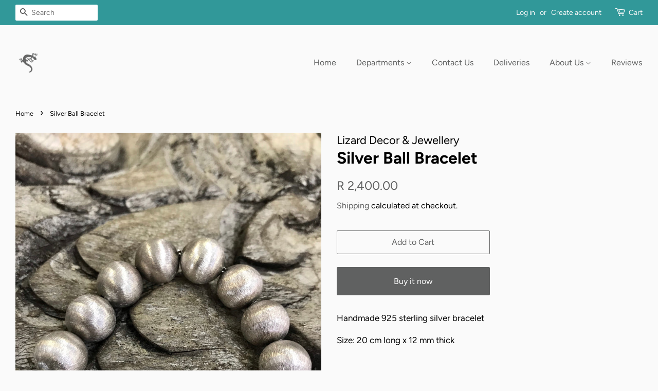

--- FILE ---
content_type: text/html; charset=utf-8
request_url: https://lizarddecorandjewellery.com/products/silver-ball-bracelet
body_size: 15222
content:
<!doctype html>
<html class="no-

  <link href="https://monorail-edge.shopifysvc.com" rel="dns-prefetch">
<script>(function(){if ("sendBeacon" in navigator && "performance" in window) {try {var session_token_from_headers = performance.getEntriesByType('navigation')[0].serverTiming.find(x => x.name == '_s').description;} catch {var session_token_from_headers = undefined;}var session_cookie_matches = document.cookie.match(/_shopify_s=([^;]*)/);var session_token_from_cookie = session_cookie_matches && session_cookie_matches.length === 2 ? session_cookie_matches[1] : "";var session_token = session_token_from_headers || session_token_from_cookie || "";function handle_abandonment_event(e) {var entries = performance.getEntries().filter(function(entry) {return /monorail-edge.shopifysvc.com/.test(entry.name);});if (!window.abandonment_tracked && entries.length === 0) {window.abandonment_tracked = true;var currentMs = Date.now();var navigation_start = performance.timing.navigationStart;var payload = {shop_id: 27703410774,url: window.location.href,navigation_start,duration: currentMs - navigation_start,session_token,page_type: "product"};window.navigator.sendBeacon("https://monorail-edge.shopifysvc.com/v1/produce", JSON.stringify({schema_id: "online_store_buyer_site_abandonment/1.1",payload: payload,metadata: {event_created_at_ms: currentMs,event_sent_at_ms: currentMs}}));}}window.addEventListener('pagehide', handle_abandonment_event);}}());</script>
<script id="web-pixels-manager-setup">(function e(e,d,r,n,o){if(void 0===o&&(o={}),!Boolean(null===(a=null===(i=window.Shopify)||void 0===i?void 0:i.analytics)||void 0===a?void 0:a.replayQueue)){var i,a;window.Shopify=window.Shopify||{};var t=window.Shopify;t.analytics=t.analytics||{};var s=t.analytics;s.replayQueue=[],s.publish=function(e,d,r){return s.replayQueue.push([e,d,r]),!0};try{self.performance.mark("wpm:start")}catch(e){}var l=function(){var e={modern:/Edge?\/(1{2}[4-9]|1[2-9]\d|[2-9]\d{2}|\d{4,})\.\d+(\.\d+|)|Firefox\/(1{2}[4-9]|1[2-9]\d|[2-9]\d{2}|\d{4,})\.\d+(\.\d+|)|Chrom(ium|e)\/(9{2}|\d{3,})\.\d+(\.\d+|)|(Maci|X1{2}).+ Version\/(15\.\d+|(1[6-9]|[2-9]\d|\d{3,})\.\d+)([,.]\d+|)( \(\w+\)|)( Mobile\/\w+|) Safari\/|Chrome.+OPR\/(9{2}|\d{3,})\.\d+\.\d+|(CPU[ +]OS|iPhone[ +]OS|CPU[ +]iPhone|CPU IPhone OS|CPU iPad OS)[ +]+(15[._]\d+|(1[6-9]|[2-9]\d|\d{3,})[._]\d+)([._]\d+|)|Android:?[ /-](13[3-9]|1[4-9]\d|[2-9]\d{2}|\d{4,})(\.\d+|)(\.\d+|)|Android.+Firefox\/(13[5-9]|1[4-9]\d|[2-9]\d{2}|\d{4,})\.\d+(\.\d+|)|Android.+Chrom(ium|e)\/(13[3-9]|1[4-9]\d|[2-9]\d{2}|\d{4,})\.\d+(\.\d+|)|SamsungBrowser\/([2-9]\d|\d{3,})\.\d+/,legacy:/Edge?\/(1[6-9]|[2-9]\d|\d{3,})\.\d+(\.\d+|)|Firefox\/(5[4-9]|[6-9]\d|\d{3,})\.\d+(\.\d+|)|Chrom(ium|e)\/(5[1-9]|[6-9]\d|\d{3,})\.\d+(\.\d+|)([\d.]+$|.*Safari\/(?![\d.]+ Edge\/[\d.]+$))|(Maci|X1{2}).+ Version\/(10\.\d+|(1[1-9]|[2-9]\d|\d{3,})\.\d+)([,.]\d+|)( \(\w+\)|)( Mobile\/\w+|) Safari\/|Chrome.+OPR\/(3[89]|[4-9]\d|\d{3,})\.\d+\.\d+|(CPU[ +]OS|iPhone[ +]OS|CPU[ +]iPhone|CPU IPhone OS|CPU iPad OS)[ +]+(10[._]\d+|(1[1-9]|[2-9]\d|\d{3,})[._]\d+)([._]\d+|)|Android:?[ /-](13[3-9]|1[4-9]\d|[2-9]\d{2}|\d{4,})(\.\d+|)(\.\d+|)|Mobile Safari.+OPR\/([89]\d|\d{3,})\.\d+\.\d+|Android.+Firefox\/(13[5-9]|1[4-9]\d|[2-9]\d{2}|\d{4,})\.\d+(\.\d+|)|Android.+Chrom(ium|e)\/(13[3-9]|1[4-9]\d|[2-9]\d{2}|\d{4,})\.\d+(\.\d+|)|Android.+(UC? ?Browser|UCWEB|U3)[ /]?(15\.([5-9]|\d{2,})|(1[6-9]|[2-9]\d|\d{3,})\.\d+)\.\d+|SamsungBrowser\/(5\.\d+|([6-9]|\d{2,})\.\d+)|Android.+MQ{2}Browser\/(14(\.(9|\d{2,})|)|(1[5-9]|[2-9]\d|\d{3,})(\.\d+|))(\.\d+|)|K[Aa][Ii]OS\/(3\.\d+|([4-9]|\d{2,})\.\d+)(\.\d+|)/},d=e.modern,r=e.legacy,n=navigator.userAgent;return n.match(d)?"modern":n.match(r)?"legacy":"unknown"}(),u="modern"===l?"modern":"legacy",c=(null!=n?n:{modern:"",legacy:""})[u],f=function(e){return[e.baseUrl,"/wpm","/b",e.hashVersion,"modern"===e.buildTarget?"m":"l",".js"].join("")}({baseUrl:d,hashVersion:r,buildTarget:u}),m=function(e){var d=e.version,r=e.bundleTarget,n=e.surface,o=e.pageUrl,i=e.monorailEndpoint;return{emit:function(e){var a=e.status,t=e.errorMsg,s=(new Date).getTime(),l=JSON.stringify({metadata:{event_sent_at_ms:s},events:[{schema_id:"web_pixels_manager_load/3.1",payload:{version:d,bundle_target:r,page_url:o,status:a,surface:n,error_msg:t},metadata:{event_created_at_ms:s}}]});if(!i)return console&&console.warn&&console.warn("[Web Pixels Manager] No Monorail endpoint provided, skipping logging."),!1;try{return self.navigator.sendBeacon.bind(self.navigator)(i,l)}catch(e){}var u=new XMLHttpRequest;try{return u.open("POST",i,!0),u.setRequestHeader("Content-Type","text/plain"),u.send(l),!0}catch(e){return console&&console.warn&&console.warn("[Web Pixels Manager] Got an unhandled error while logging to Monorail."),!1}}}}({version:r,bundleTarget:l,surface:e.surface,pageUrl:self.location.href,monorailEndpoint:e.monorailEndpoint});try{o.browserTarget=l,function(e){var d=e.src,r=e.async,n=void 0===r||r,o=e.onload,i=e.onerror,a=e.sri,t=e.scriptDataAttributes,s=void 0===t?{}:t,l=document.createElement("script"),u=document.querySelector("head"),c=document.querySelector("body");if(l.async=n,l.src=d,a&&(l.integrity=a,l.crossOrigin="anonymous"),s)for(var f in s)if(Object.prototype.hasOwnProperty.call(s,f))try{l.dataset[f]=s[f]}catch(e){}if(o&&l.addEventListener("load",o),i&&l.addEventListener("error",i),u)u.appendChild(l);else{if(!c)throw new Error("Did not find a head or body element to append the script");c.appendChild(l)}}({src:f,async:!0,onload:function(){if(!function(){var e,d;return Boolean(null===(d=null===(e=window.Shopify)||void 0===e?void 0:e.analytics)||void 0===d?void 0:d.initialized)}()){var d=window.webPixelsManager.init(e)||void 0;if(d){var r=window.Shopify.analytics;r.replayQueue.forEach((function(e){var r=e[0],n=e[1],o=e[2];d.publishCustomEvent(r,n,o)})),r.replayQueue=[],r.publish=d.publishCustomEvent,r.visitor=d.visitor,r.initialized=!0}}},onerror:function(){return m.emit({status:"failed",errorMsg:"".concat(f," has failed to load")})},sri:function(e){var d=/^sha384-[A-Za-z0-9+/=]+$/;return"string"==typeof e&&d.test(e)}(c)?c:"",scriptDataAttributes:o}),m.emit({status:"loading"})}catch(e){m.emit({status:"failed",errorMsg:(null==e?void 0:e.message)||"Unknown error"})}}})({shopId: 27703410774,storefrontBaseUrl: "https://lizarddecorandjewellery.com",extensionsBaseUrl: "https://extensions.shopifycdn.com/cdn/shopifycloud/web-pixels-manager",monorailEndpoint: "https://monorail-edge.shopifysvc.com/unstable/produce_batch",surface: "storefront-renderer",enabledBetaFlags: ["2dca8a86"],webPixelsConfigList: [{"id":"532513070","configuration":"{\"config\":\"{\\\"pixel_id\\\":\\\"G-GTE0J4Z9MS\\\",\\\"target_country\\\":\\\"ZA\\\",\\\"gtag_events\\\":[{\\\"type\\\":\\\"begin_checkout\\\",\\\"action_label\\\":\\\"G-GTE0J4Z9MS\\\"},{\\\"type\\\":\\\"search\\\",\\\"action_label\\\":\\\"G-GTE0J4Z9MS\\\"},{\\\"type\\\":\\\"view_item\\\",\\\"action_label\\\":[\\\"G-GTE0J4Z9MS\\\",\\\"MC-ZE2GH2EFEF\\\"]},{\\\"type\\\":\\\"purchase\\\",\\\"action_label\\\":[\\\"G-GTE0J4Z9MS\\\",\\\"MC-ZE2GH2EFEF\\\"]},{\\\"type\\\":\\\"page_view\\\",\\\"action_label\\\":[\\\"G-GTE0J4Z9MS\\\",\\\"MC-ZE2GH2EFEF\\\"]},{\\\"type\\\":\\\"add_payment_info\\\",\\\"action_label\\\":\\\"G-GTE0J4Z9MS\\\"},{\\\"type\\\":\\\"add_to_cart\\\",\\\"action_label\\\":\\\"G-GTE0J4Z9MS\\\"}],\\\"enable_monitoring_mode\\\":false}\"}","eventPayloadVersion":"v1","runtimeContext":"OPEN","scriptVersion":"b2a88bafab3e21179ed38636efcd8a93","type":"APP","apiClientId":1780363,"privacyPurposes":[],"dataSharingAdjustments":{"protectedCustomerApprovalScopes":["read_customer_address","read_customer_email","read_customer_name","read_customer_personal_data","read_customer_phone"]}},{"id":"260047150","configuration":"{\"pixel_id\":\"3191667124179146\",\"pixel_type\":\"facebook_pixel\",\"metaapp_system_user_token\":\"-\"}","eventPayloadVersion":"v1","runtimeContext":"OPEN","scriptVersion":"ca16bc87fe92b6042fbaa3acc2fbdaa6","type":"APP","apiClientId":2329312,"privacyPurposes":["ANALYTICS","MARKETING","SALE_OF_DATA"],"dataSharingAdjustments":{"protectedCustomerApprovalScopes":["read_customer_address","read_customer_email","read_customer_name","read_customer_personal_data","read_customer_phone"]}},{"id":"164462894","eventPayloadVersion":"v1","runtimeContext":"LAX","scriptVersion":"1","type":"CUSTOM","privacyPurposes":["MARKETING"],"name":"Meta pixel (migrated)"},{"id":"shopify-app-pixel","configuration":"{}","eventPayloadVersion":"v1","runtimeContext":"STRICT","scriptVersion":"0450","apiClientId":"shopify-pixel","type":"APP","privacyPurposes":["ANALYTICS","MARKETING"]},{"id":"shopify-custom-pixel","eventPayloadVersion":"v1","runtimeContext":"LAX","scriptVersion":"0450","apiClientId":"shopify-pixel","type":"CUSTOM","privacyPurposes":["ANALYTICS","MARKETING"]}],isMerchantRequest: false,initData: {"shop":{"name":"Lizard Decor \u0026 Jewellery","paymentSettings":{"currencyCode":"ZAR"},"myshopifyDomain":"lizard-decor-jewellery.myshopify.com","countryCode":"ZA","storefrontUrl":"https:\/\/lizarddecorandjewellery.com"},"customer":null,"cart":null,"checkout":null,"productVariants":[{"price":{"amount":2400.0,"currencyCode":"ZAR"},"product":{"title":"Silver Ball Bracelet","vendor":"Lizard Decor \u0026 Jewellery","id":"4982017294422","untranslatedTitle":"Silver Ball Bracelet","url":"\/products\/silver-ball-bracelet","type":"Bracelet"},"id":"33400662032470","image":{"src":"\/\/lizarddecorandjewellery.com\/cdn\/shop\/products\/image_406372b7-458e-4b15-aa01-6cdff0f9c672.jpg?v=1607603625"},"sku":"C089","title":"Default Title","untranslatedTitle":"Default Title"}],"purchasingCompany":null},},"https://lizarddecorandjewellery.com/cdn","fcfee988w5aeb613cpc8e4bc33m6693e112",{"modern":"","legacy":""},{"shopId":"27703410774","storefrontBaseUrl":"https:\/\/lizarddecorandjewellery.com","extensionBaseUrl":"https:\/\/extensions.shopifycdn.com\/cdn\/shopifycloud\/web-pixels-manager","surface":"storefront-renderer","enabledBetaFlags":"[\"2dca8a86\"]","isMerchantRequest":"false","hashVersion":"fcfee988w5aeb613cpc8e4bc33m6693e112","publish":"custom","events":"[[\"page_viewed\",{}],[\"product_viewed\",{\"productVariant\":{\"price\":{\"amount\":2400.0,\"currencyCode\":\"ZAR\"},\"product\":{\"title\":\"Silver Ball Bracelet\",\"vendor\":\"Lizard Decor \u0026 Jewellery\",\"id\":\"4982017294422\",\"untranslatedTitle\":\"Silver Ball Bracelet\",\"url\":\"\/products\/silver-ball-bracelet\",\"type\":\"Bracelet\"},\"id\":\"33400662032470\",\"image\":{\"src\":\"\/\/lizarddecorandjewellery.com\/cdn\/shop\/products\/image_406372b7-458e-4b15-aa01-6cdff0f9c672.jpg?v=1607603625\"},\"sku\":\"C089\",\"title\":\"Default Title\",\"untranslatedTitle\":\"Default Title\"}}]]"});</script><script>
  window.ShopifyAnalytics = window.ShopifyAnalytics || {};
  window.ShopifyAnalytics.meta = window.ShopifyAnalytics.meta || {};
  window.ShopifyAnalytics.meta.currency = 'ZAR';
  var meta = {"product":{"id":4982017294422,"gid":"gid:\/\/shopify\/Product\/4982017294422","vendor":"Lizard Decor \u0026 Jewellery","type":"Bracelet","handle":"silver-ball-bracelet","variants":[{"id":33400662032470,"price":240000,"name":"Silver Ball Bracelet","public_title":null,"sku":"C089"}],"remote":false},"page":{"pageType":"product","resourceType":"product","resourceId":4982017294422,"requestId":"3ccc8018-1b35-46d5-9207-96133c2e9e6f-1769427924"}};
  for (var attr in meta) {
    window.ShopifyAnalytics.meta[attr] = meta[attr];
  }
</script>
<script class="analytics">
  (function () {
    var customDocumentWrite = function(content) {
      var jquery = null;

      if (window.jQuery) {
        jquery = window.jQuery;
      } else if (window.Checkout && window.Checkout.$) {
        jquery = window.Checkout.$;
      }

      if (jquery) {
        jquery('body').append(content);
      }
    };

    var hasLoggedConversion = function(token) {
      if (token) {
        return document.cookie.indexOf('loggedConversion=' + token) !== -1;
      }
      return false;
    }

    var setCookieIfConversion = function(token) {
      if (token) {
        var twoMonthsFromNow = new Date(Date.now());
        twoMonthsFromNow.setMonth(twoMonthsFromNow.getMonth() + 2);

        document.cookie = 'loggedConversion=' + token + '; expires=' + twoMonthsFromNow;
      }
    }

    var trekkie = window.ShopifyAnalytics.lib = window.trekkie = window.trekkie || [];
    if (trekkie.integrations) {
      return;
    }
    trekkie.methods = [
      'identify',
      'page',
      'ready',
      'track',
      'trackForm',
      'trackLink'
    ];
    trekkie.factory = function(method) {
      return function() {
        var args = Array.prototype.slice.call(arguments);
        args.unshift(method);
        trekkie.push(args);
        return trekkie;
      };
    };
    for (var i = 0; i < trekkie.methods.length; i++) {
      var key = trekkie.methods[i];
      trekkie[key] = trekkie.factory(key);
    }
    trekkie.load = function(config) {
      trekkie.config = config || {};
      trekkie.config.initialDocumentCookie = document.cookie;
      var first = document.getElementsByTagName('script')[0];
      var script = document.createElement('script');
      script.type = 'text/javascript';
      script.onerror = function(e) {
        var scriptFallback = document.createElement('script');
        scriptFallback.type = 'text/javascript';
        scriptFallback.onerror = function(error) {
                var Monorail = {
      produce: function produce(monorailDomain, schemaId, payload) {
        var currentMs = new Date().getTime();
        var event = {
          schema_id: schemaId,
          payload: payload,
          metadata: {
            event_created_at_ms: currentMs,
            event_sent_at_ms: currentMs
          }
        };
        return Monorail.sendRequest("https://" + monorailDomain + "/v1/produce", JSON.stringify(event));
      },
      sendRequest: function sendRequest(endpointUrl, payload) {
        // Try the sendBeacon API
        if (window && window.navigator && typeof window.navigator.sendBeacon === 'function' && typeof window.Blob === 'function' && !Monorail.isIos12()) {
          var blobData = new window.Blob([payload], {
            type: 'text/plain'
          });

          if (window.navigator.sendBeacon(endpointUrl, blobData)) {
            return true;
          } // sendBeacon was not successful

        } // XHR beacon

        var xhr = new XMLHttpRequest();

        try {
          xhr.open('POST', endpointUrl);
          xhr.setRequestHeader('Content-Type', 'text/plain');
          xhr.send(payload);
        } catch (e) {
          console.log(e);
        }

        return false;
      },
      isIos12: function isIos12() {
        return window.navigator.userAgent.lastIndexOf('iPhone; CPU iPhone OS 12_') !== -1 || window.navigator.userAgent.lastIndexOf('iPad; CPU OS 12_') !== -1;
      }
    };
    Monorail.produce('monorail-edge.shopifysvc.com',
      'trekkie_storefront_load_errors/1.1',
      {shop_id: 27703410774,
      theme_id: 80199909462,
      app_name: "storefront",
      context_url: window.location.href,
      source_url: "//lizarddecorandjewellery.com/cdn/s/trekkie.storefront.8d95595f799fbf7e1d32231b9a28fd43b70c67d3.min.js"});

        };
        scriptFallback.async = true;
        scriptFallback.src = '//lizarddecorandjewellery.com/cdn/s/trekkie.storefront.8d95595f799fbf7e1d32231b9a28fd43b70c67d3.min.js';
        first.parentNode.insertBefore(scriptFallback, first);
      };
      script.async = true;
      script.src = '//lizarddecorandjewellery.com/cdn/s/trekkie.storefront.8d95595f799fbf7e1d32231b9a28fd43b70c67d3.min.js';
      first.parentNode.insertBefore(script, first);
    };
    trekkie.load(
      {"Trekkie":{"appName":"storefront","development":false,"defaultAttributes":{"shopId":27703410774,"isMerchantRequest":null,"themeId":80199909462,"themeCityHash":"10080239651965757451","contentLanguage":"en","currency":"ZAR","eventMetadataId":"b0666d16-b717-4095-96d5-6eaef90128e6"},"isServerSideCookieWritingEnabled":true,"monorailRegion":"shop_domain","enabledBetaFlags":["65f19447"]},"Session Attribution":{},"S2S":{"facebookCapiEnabled":true,"source":"trekkie-storefront-renderer","apiClientId":580111}}
    );

    var loaded = false;
    trekkie.ready(function() {
      if (loaded) return;
      loaded = true;

      window.ShopifyAnalytics.lib = window.trekkie;

      var originalDocumentWrite = document.write;
      document.write = customDocumentWrite;
      try { window.ShopifyAnalytics.merchantGoogleAnalytics.call(this); } catch(error) {};
      document.write = originalDocumentWrite;

      window.ShopifyAnalytics.lib.page(null,{"pageType":"product","resourceType":"product","resourceId":4982017294422,"requestId":"3ccc8018-1b35-46d5-9207-96133c2e9e6f-1769427924","shopifyEmitted":true});

      var match = window.location.pathname.match(/checkouts\/(.+)\/(thank_you|post_purchase)/)
      var token = match? match[1]: undefined;
      if (!hasLoggedConversion(token)) {
        setCookieIfConversion(token);
        window.ShopifyAnalytics.lib.track("Viewed Product",{"currency":"ZAR","variantId":33400662032470,"productId":4982017294422,"productGid":"gid:\/\/shopify\/Product\/4982017294422","name":"Silver Ball Bracelet","price":"2400.00","sku":"C089","brand":"Lizard Decor \u0026 Jewellery","variant":null,"category":"Bracelet","nonInteraction":true,"remote":false},undefined,undefined,{"shopifyEmitted":true});
      window.ShopifyAnalytics.lib.track("monorail:\/\/trekkie_storefront_viewed_product\/1.1",{"currency":"ZAR","variantId":33400662032470,"productId":4982017294422,"productGid":"gid:\/\/shopify\/Product\/4982017294422","name":"Silver Ball Bracelet","price":"2400.00","sku":"C089","brand":"Lizard Decor \u0026 Jewellery","variant":null,"category":"Bracelet","nonInteraction":true,"remote":false,"referer":"https:\/\/lizarddecorandjewellery.com\/products\/silver-ball-bracelet"});
      }
    });


        var eventsListenerScript = document.createElement('script');
        eventsListenerScript.async = true;
        eventsListenerScript.src = "//lizarddecorandjewellery.com/cdn/shopifycloud/storefront/assets/shop_events_listener-3da45d37.js";
        document.getElementsByTagName('head')[0].appendChild(eventsListenerScript);

})();</script>
<script
  defer
  src="https://lizarddecorandjewellery.com/cdn/shopifycloud/perf-kit/shopify-perf-kit-3.0.4.min.js"
  data-application="storefront-renderer"
  data-shop-id="27703410774"
  data-render-region="gcp-us-east1"
  data-page-type="product"
  data-theme-instance-id="80199909462"
  data-theme-name="Minimal"
  data-theme-version="11.7.0"
  data-monorail-region="shop_domain"
  data-resource-timing-sampling-rate="10"
  data-shs="true"
  data-shs-beacon="true"
  data-shs-export-with-fetch="true"
  data-shs-logs-sample-rate="1"
  data-shs-beacon-endpoint="https://lizarddecorandjewellery.com/api/collect"
></script>
</head>
  <!-- Basic page needs ================================================== -->
  <meta charset="utf-8">
  <meta http-equiv="X-UA-Compatible" content="IE=edge,chrome=1">

  
  <link rel="shortcut icon" href="//lizarddecorandjewellery.com/cdn/shop/files/LOGOPACK_PRINT_300-01_32x32.png?v=1614313192" type="image/png" />
  

  <!-- Title and description ================================================== -->
  <title>
  Silver Ball Bracelet &ndash; Lizard Decor &amp; Jewellery
  </title>

  
  <meta name="description" content="Handmade 925 sterling silver bracelet  Size: 20 cm long x 12 mm thick ">
  

  <!-- Social meta ================================================== -->
  <!-- /snippets/social-meta-tags.liquid -->




<meta property="og:site_name" content="Lizard Decor &amp; Jewellery">
<meta property="og:url" content="https://lizarddecorandjewellery.com/products/silver-ball-bracelet">
<meta property="og:title" content="Silver Ball Bracelet">
<meta property="og:type" content="product">
<meta property="og:description" content="Handmade 925 sterling silver bracelet  Size: 20 cm long x 12 mm thick ">

  <meta property="og:price:amount" content="2,400.00">
  <meta property="og:price:currency" content="ZAR">

<meta property="og:image" content="http://lizarddecorandjewellery.com/cdn/shop/products/image_406372b7-458e-4b15-aa01-6cdff0f9c672_1200x1200.jpg?v=1607603625"><meta property="og:image" content="http://lizarddecorandjewellery.com/cdn/shop/products/image_a136c3d0-63e3-45df-8b2b-84a3a78f703d_1200x1200.jpg?v=1607603631"><meta property="og:image" content="http://lizarddecorandjewellery.com/cdn/shop/products/image_0057a342-ab44-4190-9e7b-c80338d0e5f6_1200x1200.jpg?v=1607603637">
<meta property="og:image:secure_url" content="https://lizarddecorandjewellery.com/cdn/shop/products/image_406372b7-458e-4b15-aa01-6cdff0f9c672_1200x1200.jpg?v=1607603625"><meta property="og:image:secure_url" content="https://lizarddecorandjewellery.com/cdn/shop/products/image_a136c3d0-63e3-45df-8b2b-84a3a78f703d_1200x1200.jpg?v=1607603631"><meta property="og:image:secure_url" content="https://lizarddecorandjewellery.com/cdn/shop/products/image_0057a342-ab44-4190-9e7b-c80338d0e5f6_1200x1200.jpg?v=1607603637">


<meta name="twitter:card" content="summary_large_image">
<meta name="twitter:title" content="Silver Ball Bracelet">
<meta name="twitter:description" content="Handmade 925 sterling silver bracelet  Size: 20 cm long x 12 mm thick ">


  <!-- Helpers ================================================== -->
  <link rel="canonical" href="https://lizarddecorandjewellery.com/products/silver-ball-bracelet">
  <meta name="viewport" content="width=device-width,initial-scale=1">
  <meta name="theme-color" content="#606161">

  <!-- CSS ================================================== -->
  <link href="//lizarddecorandjewellery.com/cdn/shop/t/3/assets/timber.scss.css?v=142186442243798118381759259375" rel="stylesheet" type="text/css" media="all" />
  <link href="//lizarddecorandjewellery.com/cdn/shop/t/3/assets/theme.scss.css?v=2753170968948722891759259375" rel="stylesheet" type="text/css" media="all" />

  <script>
    window.theme = window.theme || {};

    var theme = {
      strings: {
        addToCart: "Add to Cart",
        soldOut: "Sold Out",
        unavailable: "Unavailable",
        zoomClose: "Close (Esc)",
        zoomPrev: "Previous (Left arrow key)",
        zoomNext: "Next (Right arrow key)",
        addressError: "Error looking up that address",
        addressNoResults: "No results for that address",
        addressQueryLimit: "You have exceeded the Google API usage limit. Consider upgrading to a \u003ca href=\"https:\/\/developers.google.com\/maps\/premium\/usage-limits\"\u003ePremium Plan\u003c\/a\u003e.",
        authError: "There was a problem authenticating your Google Maps API Key."
      },
      settings: {
        // Adding some settings to allow the editor to update correctly when they are changed
        enableWideLayout: true,
        typeAccentTransform: false,
        typeAccentSpacing: false,
        baseFontSize: '17px',
        headerBaseFontSize: '32px',
        accentFontSize: '16px'
      },
      variables: {
        mediaQueryMedium: 'screen and (max-width: 768px)',
        bpSmall: false
      },
      moneyFormat: "R {{amount}}"
    }

    document.documentElement.className = document.documentElement.className.replace('no-js', 'supports-js');
  </script>

  <!-- Header hook for plugins ================================================== -->
  <script>window.performance && window.performance.mark && window.performance.mark('shopify.content_for_header.start');</script><meta name="google-site-verification" content="aXpSQ7sCqYPpgQpu-I2YCCiSGihpA539gjSoeicDzv4">
<meta id="shopify-digital-wallet" name="shopify-digital-wallet" content="/27703410774/digital_wallets/dialog">
<link rel="alternate" type="application/json+oembed" href="https://lizarddecorandjewellery.com/products/silver-ball-bracelet.oembed">
<script async="async" src="/checkouts/internal/preloads.js?locale=en-ZA"></script>
<script id="shopify-features" type="application/json">{"accessToken":"96839366ecaa55d3897a004c2cf8b161","betas":["rich-media-storefront-analytics"],"domain":"lizarddecorandjewellery.com","predictiveSearch":true,"shopId":27703410774,"locale":"en"}</script>
<script>var Shopify = Shopify || {};
Shopify.shop = "lizard-decor-jewellery.myshopify.com";
Shopify.locale = "en";
Shopify.currency = {"active":"ZAR","rate":"1.0"};
Shopify.country = "ZA";
Shopify.theme = {"name":"Minimal","id":80199909462,"schema_name":"Minimal","schema_version":"11.7.0","theme_store_id":380,"role":"main"};
Shopify.theme.handle = "null";
Shopify.theme.style = {"id":null,"handle":null};
Shopify.cdnHost = "lizarddecorandjewellery.com/cdn";
Shopify.routes = Shopify.routes || {};
Shopify.routes.root = "/";</script>
<script type="module">!function(o){(o.Shopify=o.Shopify||{}).modules=!0}(window);</script>
<script>!function(o){function n(){var o=[];function n(){o.push(Array.prototype.slice.apply(arguments))}return n.q=o,n}var t=o.Shopify=o.Shopify||{};t.loadFeatures=n(),t.autoloadFeatures=n()}(window);</script>
<script id="shop-js-analytics" type="application/json">{"pageType":"product"}</script>
<script defer="defer" async type="module" src="//lizarddecorandjewellery.com/cdn/shopifycloud/shop-js/modules/v2/client.init-shop-cart-sync_BT-GjEfc.en.esm.js"></script>
<script defer="defer" async type="module" src="//lizarddecorandjewellery.com/cdn/shopifycloud/shop-js/modules/v2/chunk.common_D58fp_Oc.esm.js"></script>
<script defer="defer" async type="module" src="//lizarddecorandjewellery.com/cdn/shopifycloud/shop-js/modules/v2/chunk.modal_xMitdFEc.esm.js"></script>
<script type="module">
  await import("//lizarddecorandjewellery.com/cdn/shopifycloud/shop-js/modules/v2/client.init-shop-cart-sync_BT-GjEfc.en.esm.js");
await import("//lizarddecorandjewellery.com/cdn/shopifycloud/shop-js/modules/v2/chunk.common_D58fp_Oc.esm.js");
await import("//lizarddecorandjewellery.com/cdn/shopifycloud/shop-js/modules/v2/chunk.modal_xMitdFEc.esm.js");

  window.Shopify.SignInWithShop?.initShopCartSync?.({"fedCMEnabled":true,"windoidEnabled":true});

</script>
<script>(function() {
  var isLoaded = false;
  function asyncLoad() {
    if (isLoaded) return;
    isLoaded = true;
    var urls = ["\/\/cdn.shopify.com\/proxy\/637d231a11228ed1fb7e43773c813e13d87097dac6948a4466a07b1f70dd7e05\/cdn.nfcube.com\/instafeed-3728388fffbabc9d378faa7086c56396.js?shop=lizard-decor-jewellery.myshopify.com\u0026sp-cache-control=cHVibGljLCBtYXgtYWdlPTkwMA"];
    for (var i = 0; i < urls.length; i++) {
      var s = document.createElement('script');
      s.type = 'text/javascript';
      s.async = true;
      s.src = urls[i];
      var x = document.getElementsByTagName('script')[0];
      x.parentNode.insertBefore(s, x);
    }
  };
  if(window.attachEvent) {
    window.attachEvent('onload', asyncLoad);
  } else {
    window.addEventListener('load', asyncLoad, false);
  }
})();</script>
<script id="__st">var __st={"a":27703410774,"offset":7200,"reqid":"3ccc8018-1b35-46d5-9207-96133c2e9e6f-1769427924","pageurl":"lizarddecorandjewellery.com\/products\/silver-ball-bracelet","u":"6218a4e1c1b6","p":"product","rtyp":"product","rid":4982017294422};</script>
<script>window.ShopifyPaypalV4VisibilityTracking = true;</script>
<script id="captcha-bootstrap">!function(){'use strict';const t='contact',e='account',n='new_comment',o=[[t,t],['blogs',n],['comments',n],[t,'customer']],c=[[e,'customer_login'],[e,'guest_login'],[e,'recover_customer_password'],[e,'create_customer']],r=t=>t.map((([t,e])=>`form[action*='/${t}']:not([data-nocaptcha='true']) input[name='form_type'][value='${e}']`)).join(','),a=t=>()=>t?[...document.querySelectorAll(t)].map((t=>t.form)):[];function s(){const t=[...o],e=r(t);return a(e)}const i='password',u='form_key',d=['recaptcha-v3-token','g-recaptcha-response','h-captcha-response',i],f=()=>{try{return window.sessionStorage}catch{return}},m='__shopify_v',_=t=>t.elements[u];function p(t,e,n=!1){try{const o=window.sessionStorage,c=JSON.parse(o.getItem(e)),{data:r}=function(t){const{data:e,action:n}=t;return t[m]||n?{data:e,action:n}:{data:t,action:n}}(c);for(const[e,n]of Object.entries(r))t.elements[e]&&(t.elements[e].value=n);n&&o.removeItem(e)}catch(o){console.error('form repopulation failed',{error:o})}}const l='form_type',E='cptcha';function T(t){t.dataset[E]=!0}const w=window,h=w.document,L='Shopify',v='ce_forms',y='captcha';let A=!1;((t,e)=>{const n=(g='f06e6c50-85a8-45c8-87d0-21a2b65856fe',I='https://cdn.shopify.com/shopifycloud/storefront-forms-hcaptcha/ce_storefront_forms_captcha_hcaptcha.v1.5.2.iife.js',D={infoText:'Protected by hCaptcha',privacyText:'Privacy',termsText:'Terms'},(t,e,n)=>{const o=w[L][v],c=o.bindForm;if(c)return c(t,g,e,D).then(n);var r;o.q.push([[t,g,e,D],n]),r=I,A||(h.body.append(Object.assign(h.createElement('script'),{id:'captcha-provider',async:!0,src:r})),A=!0)});var g,I,D;w[L]=w[L]||{},w[L][v]=w[L][v]||{},w[L][v].q=[],w[L][y]=w[L][y]||{},w[L][y].protect=function(t,e){n(t,void 0,e),T(t)},Object.freeze(w[L][y]),function(t,e,n,w,h,L){const[v,y,A,g]=function(t,e,n){const i=e?o:[],u=t?c:[],d=[...i,...u],f=r(d),m=r(i),_=r(d.filter((([t,e])=>n.includes(e))));return[a(f),a(m),a(_),s()]}(w,h,L),I=t=>{const e=t.target;return e instanceof HTMLFormElement?e:e&&e.form},D=t=>v().includes(t);t.addEventListener('submit',(t=>{const e=I(t);if(!e)return;const n=D(e)&&!e.dataset.hcaptchaBound&&!e.dataset.recaptchaBound,o=_(e),c=g().includes(e)&&(!o||!o.value);(n||c)&&t.preventDefault(),c&&!n&&(function(t){try{if(!f())return;!function(t){const e=f();if(!e)return;const n=_(t);if(!n)return;const o=n.value;o&&e.removeItem(o)}(t);const e=Array.from(Array(32),(()=>Math.random().toString(36)[2])).join('');!function(t,e){_(t)||t.append(Object.assign(document.createElement('input'),{type:'hidden',name:u})),t.elements[u].value=e}(t,e),function(t,e){const n=f();if(!n)return;const o=[...t.querySelectorAll(`input[type='${i}']`)].map((({name:t})=>t)),c=[...d,...o],r={};for(const[a,s]of new FormData(t).entries())c.includes(a)||(r[a]=s);n.setItem(e,JSON.stringify({[m]:1,action:t.action,data:r}))}(t,e)}catch(e){console.error('failed to persist form',e)}}(e),e.submit())}));const S=(t,e)=>{t&&!t.dataset[E]&&(n(t,e.some((e=>e===t))),T(t))};for(const o of['focusin','change'])t.addEventListener(o,(t=>{const e=I(t);D(e)&&S(e,y())}));const B=e.get('form_key'),M=e.get(l),P=B&&M;t.addEventListener('DOMContentLoaded',(()=>{const t=y();if(P)for(const e of t)e.elements[l].value===M&&p(e,B);[...new Set([...A(),...v().filter((t=>'true'===t.dataset.shopifyCaptcha))])].forEach((e=>S(e,t)))}))}(h,new URLSearchParams(w.location.search),n,t,e,['guest_login'])})(!0,!0)}();</script>
<script integrity="sha256-4kQ18oKyAcykRKYeNunJcIwy7WH5gtpwJnB7kiuLZ1E=" data-source-attribution="shopify.loadfeatures" defer="defer" src="//lizarddecorandjewellery.com/cdn/shopifycloud/storefront/assets/storefront/load_feature-a0a9edcb.js" crossorigin="anonymous"></script>
<script data-source-attribution="shopify.dynamic_checkout.dynamic.init">var Shopify=Shopify||{};Shopify.PaymentButton=Shopify.PaymentButton||{isStorefrontPortableWallets:!0,init:function(){window.Shopify.PaymentButton.init=function(){};var t=document.createElement("script");t.src="https://lizarddecorandjewellery.com/cdn/shopifycloud/portable-wallets/latest/portable-wallets.en.js",t.type="module",document.head.appendChild(t)}};
</script>
<script data-source-attribution="shopify.dynamic_checkout.buyer_consent">
  function portableWalletsHideBuyerConsent(e){var t=document.getElementById("shopify-buyer-consent"),n=document.getElementById("shopify-subscription-policy-button");t&&n&&(t.classList.add("hidden"),t.setAttribute("aria-hidden","true"),n.removeEventListener("click",e))}function portableWalletsShowBuyerConsent(e){var t=document.getElementById("shopify-buyer-consent"),n=document.getElementById("shopify-subscription-policy-button");t&&n&&(t.classList.remove("hidden"),t.removeAttribute("aria-hidden"),n.addEventListener("click",e))}window.Shopify?.PaymentButton&&(window.Shopify.PaymentButton.hideBuyerConsent=portableWalletsHideBuyerConsent,window.Shopify.PaymentButton.showBuyerConsent=portableWalletsShowBuyerConsent);
</script>
<script>
  function portableWalletsCleanup(e){e&&e.src&&console.error("Failed to load portable wallets script "+e.src);var t=document.querySelectorAll("shopify-accelerated-checkout .shopify-payment-button__skeleton, shopify-accelerated-checkout-cart .wallet-cart-button__skeleton"),e=document.getElementById("shopify-buyer-consent");for(let e=0;e<t.length;e++)t[e].remove();e&&e.remove()}function portableWalletsNotLoadedAsModule(e){e instanceof ErrorEvent&&"string"==typeof e.message&&e.message.includes("import.meta")&&"string"==typeof e.filename&&e.filename.includes("portable-wallets")&&(window.removeEventListener("error",portableWalletsNotLoadedAsModule),window.Shopify.PaymentButton.failedToLoad=e,"loading"===document.readyState?document.addEventListener("DOMContentLoaded",window.Shopify.PaymentButton.init):window.Shopify.PaymentButton.init())}window.addEventListener("error",portableWalletsNotLoadedAsModule);
</script>

<script type="module" src="https://lizarddecorandjewellery.com/cdn/shopifycloud/portable-wallets/latest/portable-wallets.en.js" onError="portableWalletsCleanup(this)" crossorigin="anonymous"></script>
<script nomodule>
  document.addEventListener("DOMContentLoaded", portableWalletsCleanup);
</script>

<link id="shopify-accelerated-checkout-styles" rel="stylesheet" media="screen" href="https://lizarddecorandjewellery.com/cdn/shopifycloud/portable-wallets/latest/accelerated-checkout-backwards-compat.css" crossorigin="anonymous">
<style id="shopify-accelerated-checkout-cart">
        #shopify-buyer-consent {
  margin-top: 1em;
  display: inline-block;
  width: 100%;
}

#shopify-buyer-consent.hidden {
  display: none;
}

#shopify-subscription-policy-button {
  background: none;
  border: none;
  padding: 0;
  text-decoration: underline;
  font-size: inherit;
  cursor: pointer;
}

#shopify-subscription-policy-button::before {
  box-shadow: none;
}

      </style>

<script>window.performance && window.performance.mark && window.performance.mark('shopify.content_for_header.end');</script>

  <script src="//lizarddecorandjewellery.com/cdn/shop/t/3/assets/jquery-2.2.3.min.js?v=58211863146907186831575185299" type="text/javascript"></script>

  <script src="//lizarddecorandjewellery.com/cdn/shop/t/3/assets/lazysizes.min.js?v=155223123402716617051575185299" async="async"></script>

  
  

</head>

<body id="silver-ball-bracelet" class="template-product">

  <div id="shopify-section-header" class="shopify-section"><style>
  .logo__image-wrapper {
    max-width: 50px;
  }
  /*================= If logo is above navigation ================== */
  

  /*============ If logo is on the same line as navigation ============ */
  


  
    @media screen and (min-width: 769px) {
      .site-nav {
        text-align: right!important;
      }
    }
  
</style>

<div data-section-id="header" data-section-type="header-section">
  <div class="header-bar">
    <div class="wrapper medium-down--hide">
      <div class="post-large--display-table">

        
          <div class="header-bar__left post-large--display-table-cell">

            

            

            
              <div class="header-bar__module header-bar__search">
                


  <form action="/search" method="get" class="header-bar__search-form clearfix" role="search">
    
    <button type="submit" class="btn btn--search icon-fallback-text header-bar__search-submit">
      <span class="icon icon-search" aria-hidden="true"></span>
      <span class="fallback-text">Search</span>
    </button>
    <input type="search" name="q" value="" aria-label="Search" class="header-bar__search-input" placeholder="Search">
  </form>


              </div>
            

          </div>
        

        <div class="header-bar__right post-large--display-table-cell">

          
            <ul class="header-bar__module header-bar__module--list">
              
                <li>
                  <a href="/account/login" id="customer_login_link">Log in</a>
                </li>
                <li>or</li>
                <li>
                  <a href="/account/register" id="customer_register_link">Create account</a>
                </li>
              
            </ul>
          

          <div class="header-bar__module">
            <span class="header-bar__sep" aria-hidden="true"></span>
            <a href="/cart" class="cart-page-link">
              <span class="icon icon-cart header-bar__cart-icon" aria-hidden="true"></span>
            </a>
          </div>

          <div class="header-bar__module">
            <a href="/cart" class="cart-page-link">
              Cart
              <span class="cart-count header-bar__cart-count hidden-count">0</span>
            </a>
          </div>

          
            
          

        </div>
      </div>
    </div>

    <div class="wrapper post-large--hide announcement-bar--mobile">
      
    </div>

    <div class="wrapper post-large--hide">
      
        <button type="button" class="mobile-nav-trigger" id="MobileNavTrigger" aria-controls="MobileNav" aria-expanded="false">
          <span class="icon icon-hamburger" aria-hidden="true"></span>
          Menu
        </button>
      
      <a href="/cart" class="cart-page-link mobile-cart-page-link">
        <span class="icon icon-cart header-bar__cart-icon" aria-hidden="true"></span>
        Cart <span class="cart-count hidden-count">0</span>
      </a>
    </div>
    <nav role="navigation">
  <ul id="MobileNav" class="mobile-nav post-large--hide">
    
      
        <li class="mobile-nav__link">
          <a
            href="/"
            class="mobile-nav"
            >
            Home
          </a>
        </li>
      
    
      
        
        <li class="mobile-nav__link" aria-haspopup="true">
          <a
            href="/collections/all"
            class="mobile-nav__sublist-trigger"
            aria-controls="MobileNav-Parent-2"
            aria-expanded="false">
            Departments
            <span class="icon-fallback-text mobile-nav__sublist-expand" aria-hidden="true">
  <span class="icon icon-plus" aria-hidden="true"></span>
  <span class="fallback-text">+</span>
</span>
<span class="icon-fallback-text mobile-nav__sublist-contract" aria-hidden="true">
  <span class="icon icon-minus" aria-hidden="true"></span>
  <span class="fallback-text">-</span>
</span>

          </a>
          <ul
            id="MobileNav-Parent-2"
            class="mobile-nav__sublist">
            
              <li class="mobile-nav__sublist-link ">
                <a href="/collections/all" class="site-nav__link">All <span class="visually-hidden">Departments</span></a>
              </li>
            
            
              
                <li class="mobile-nav__sublist-link">
                  <a
                    href="/collections/furniture"
                    >
                    Home &amp; Decor
                  </a>
                </li>
              
            
              
                <li class="mobile-nav__sublist-link">
                  <a
                    href="/collections"
                    >
                    Mens Collection
                  </a>
                </li>
              
            
              
                <li class="mobile-nav__sublist-link">
                  <a
                    href="/collections"
                    >
                    Women
                  </a>
                </li>
              
            
              
                <li class="mobile-nav__sublist-link">
                  <a
                    href="/collections/gift-voucher"
                    >
                    Gifting
                  </a>
                </li>
              
            
              
                <li class="mobile-nav__sublist-link">
                  <a
                    href="/collections/sale-products"
                    >
                    Sale 
                  </a>
                </li>
              
            
          </ul>
        </li>
      
    
      
        <li class="mobile-nav__link">
          <a
            href="/pages/contact-us"
            class="mobile-nav"
            >
            Contact Us
          </a>
        </li>
      
    
      
        <li class="mobile-nav__link">
          <a
            href="/pages/delivery"
            class="mobile-nav"
            >
            Deliveries
          </a>
        </li>
      
    
      
        
        <li class="mobile-nav__link" aria-haspopup="true">
          <a
            href="/pages/about-us"
            class="mobile-nav__sublist-trigger"
            aria-controls="MobileNav-Parent-5"
            aria-expanded="false">
            About Us
            <span class="icon-fallback-text mobile-nav__sublist-expand" aria-hidden="true">
  <span class="icon icon-plus" aria-hidden="true"></span>
  <span class="fallback-text">+</span>
</span>
<span class="icon-fallback-text mobile-nav__sublist-contract" aria-hidden="true">
  <span class="icon icon-minus" aria-hidden="true"></span>
  <span class="fallback-text">-</span>
</span>

          </a>
          <ul
            id="MobileNav-Parent-5"
            class="mobile-nav__sublist">
            
            
              
                <li class="mobile-nav__sublist-link">
                  <a
                    href="/blogs/the-daily-feed"
                    >
                    The Daily Feed
                  </a>
                </li>
              
            
          </ul>
        </li>
      
    
      
        <li class="mobile-nav__link">
          <a
            href="/pages/customer-reviews-and-feedback"
            class="mobile-nav"
            >
            Reviews
          </a>
        </li>
      
    

    
      
        <li class="mobile-nav__link">
          <a href="/account/login" id="customer_login_link">Log in</a>
        </li>
        <li class="mobile-nav__link">
          <a href="/account/register" id="customer_register_link">Create account</a>
        </li>
      
    

    <li class="mobile-nav__link">
      
        <div class="header-bar__module header-bar__search">
          


  <form action="/search" method="get" class="header-bar__search-form clearfix" role="search">
    
    <button type="submit" class="btn btn--search icon-fallback-text header-bar__search-submit">
      <span class="icon icon-search" aria-hidden="true"></span>
      <span class="fallback-text">Search</span>
    </button>
    <input type="search" name="q" value="" aria-label="Search" class="header-bar__search-input" placeholder="Search">
  </form>


        </div>
      
    </li>
  </ul>
</nav>

  </div>

  <header class="site-header" role="banner">
    <div class="wrapper">

      
        <div class="grid--full post-large--display-table">
          <div class="grid__item post-large--one-third post-large--display-table-cell">
            
              <div class="h1 site-header__logo" itemscope itemtype="http://schema.org/Organization">
            
              
                <noscript>
                  
                  <div class="logo__image-wrapper">
                    <img src="//lizarddecorandjewellery.com/cdn/shop/files/LOGOPACK_PRINT_300-02_50x.png?v=1614313192" alt="Lizard Decor &amp; Jewellery" />
                  </div>
                </noscript>
                <div class="logo__image-wrapper supports-js">
                  <a href="/" itemprop="url" style="padding-top:100.0%;">
                    
                    <img class="logo__image lazyload"
                         src="//lizarddecorandjewellery.com/cdn/shop/files/LOGOPACK_PRINT_300-02_300x300.png?v=1614313192"
                         data-src="//lizarddecorandjewellery.com/cdn/shop/files/LOGOPACK_PRINT_300-02_{width}x.png?v=1614313192"
                         data-widths="[120, 180, 360, 540, 720, 900, 1080, 1296, 1512, 1728, 1944, 2048]"
                         data-aspectratio="1.0"
                         data-sizes="auto"
                         alt="Lizard Decor &amp; Jewellery"
                         itemprop="logo">
                  </a>
                </div>
              
            
              </div>
            
          </div>
          <div class="grid__item post-large--two-thirds post-large--display-table-cell medium-down--hide">
            
<nav>
  <ul class="site-nav" id="AccessibleNav">
    
      
        <li>
          <a
            href="/"
            class="site-nav__link"
            data-meganav-type="child"
            >
              Home
          </a>
        </li>
      
    
      
      
        <li
          class="site-nav--has-dropdown "
          aria-haspopup="true">
          <a
            href="/collections/all"
            class="site-nav__link"
            data-meganav-type="parent"
            aria-controls="MenuParent-2"
            aria-expanded="false"
            >
              Departments
              <span class="icon icon-arrow-down" aria-hidden="true"></span>
          </a>
          <ul
            id="MenuParent-2"
            class="site-nav__dropdown "
            data-meganav-dropdown>
            
              
                <li>
                  <a
                    href="/collections/furniture"
                    class="site-nav__link"
                    data-meganav-type="child"
                    
                    tabindex="-1">
                      Home &amp; Decor
                  </a>
                </li>
              
            
              
                <li>
                  <a
                    href="/collections"
                    class="site-nav__link"
                    data-meganav-type="child"
                    
                    tabindex="-1">
                      Mens Collection
                  </a>
                </li>
              
            
              
                <li>
                  <a
                    href="/collections"
                    class="site-nav__link"
                    data-meganav-type="child"
                    
                    tabindex="-1">
                      Women
                  </a>
                </li>
              
            
              
                <li>
                  <a
                    href="/collections/gift-voucher"
                    class="site-nav__link"
                    data-meganav-type="child"
                    
                    tabindex="-1">
                      Gifting
                  </a>
                </li>
              
            
              
                <li>
                  <a
                    href="/collections/sale-products"
                    class="site-nav__link"
                    data-meganav-type="child"
                    
                    tabindex="-1">
                      Sale 
                  </a>
                </li>
              
            
          </ul>
        </li>
      
    
      
        <li>
          <a
            href="/pages/contact-us"
            class="site-nav__link"
            data-meganav-type="child"
            >
              Contact Us
          </a>
        </li>
      
    
      
        <li>
          <a
            href="/pages/delivery"
            class="site-nav__link"
            data-meganav-type="child"
            >
              Deliveries
          </a>
        </li>
      
    
      
      
        <li
          class="site-nav--has-dropdown "
          aria-haspopup="true">
          <a
            href="/pages/about-us"
            class="site-nav__link"
            data-meganav-type="parent"
            aria-controls="MenuParent-5"
            aria-expanded="false"
            >
              About Us
              <span class="icon icon-arrow-down" aria-hidden="true"></span>
          </a>
          <ul
            id="MenuParent-5"
            class="site-nav__dropdown "
            data-meganav-dropdown>
            
              
                <li>
                  <a
                    href="/blogs/the-daily-feed"
                    class="site-nav__link"
                    data-meganav-type="child"
                    
                    tabindex="-1">
                      The Daily Feed
                  </a>
                </li>
              
            
          </ul>
        </li>
      
    
      
        <li>
          <a
            href="/pages/customer-reviews-and-feedback"
            class="site-nav__link"
            data-meganav-type="child"
            >
              Reviews
          </a>
        </li>
      
    
  </ul>
</nav>

          </div>
        </div>
      

    </div>
  </header>
</div>



</div>

  <main class="wrapper main-content" role="main">
    <div class="grid">
        <div class="grid__item">
          

<div id="shopify-section-product-template" class="shopify-section"><div itemscope itemtype="http://schema.org/Product" id="ProductSection" data-section-id="product-template" data-section-type="product-template" data-image-zoom-type="zoom-in" data-show-extra-tab="false" data-extra-tab-content="" data-enable-history-state="true">

  

  

  <meta itemprop="url" content="https://lizarddecorandjewellery.com/products/silver-ball-bracelet">
  <meta itemprop="image" content="//lizarddecorandjewellery.com/cdn/shop/products/image_406372b7-458e-4b15-aa01-6cdff0f9c672_grande.jpg?v=1607603625">

  <div class="section-header section-header--breadcrumb">
    

<nav class="breadcrumb" role="navigation" aria-label="breadcrumbs">
  <a href="/" title="Back to the frontpage">Home</a>

  

    
    <span aria-hidden="true" class="breadcrumb__sep">&rsaquo;</span>
    <span>Silver Ball Bracelet</span>

  
</nav>


  </div>

  <div class="product-single">
    <div class="grid product-single__hero">
      <div class="grid__item post-large--one-half">

        

          <div class="product-single__photos">
            

            
              
              
<style>
  

  #ProductImage-16287172427862 {
    max-width: 768.0px;
    max-height: 1024px;
  }
  #ProductImageWrapper-16287172427862 {
    max-width: 768.0px;
  }
</style>


              <div id="ProductImageWrapper-16287172427862" class="product-single__image-wrapper supports-js" data-image-id="16287172427862">
                <div style="padding-top:133.33333333333334%;">
                  <img id="ProductImage-16287172427862"
                       class="product-single__image lazyload"
                       src="//lizarddecorandjewellery.com/cdn/shop/products/image_406372b7-458e-4b15-aa01-6cdff0f9c672_300x300.jpg?v=1607603625"
                       data-src="//lizarddecorandjewellery.com/cdn/shop/products/image_406372b7-458e-4b15-aa01-6cdff0f9c672_{width}x.jpg?v=1607603625"
                       data-widths="[180, 370, 540, 740, 900, 1080, 1296, 1512, 1728, 2048]"
                       data-aspectratio="0.75"
                       data-sizes="auto"
                        data-zoom="//lizarddecorandjewellery.com/cdn/shop/products/image_406372b7-458e-4b15-aa01-6cdff0f9c672_1024x1024@2x.jpg?v=1607603625"
                       alt="Silver Ball Bracelet">
                </div>
              </div>
            
              
              
<style>
  

  #ProductImage-16287173443670 {
    max-width: 768.0px;
    max-height: 1024px;
  }
  #ProductImageWrapper-16287173443670 {
    max-width: 768.0px;
  }
</style>


              <div id="ProductImageWrapper-16287173443670" class="product-single__image-wrapper supports-js hide" data-image-id="16287173443670">
                <div style="padding-top:133.33333333333334%;">
                  <img id="ProductImage-16287173443670"
                       class="product-single__image lazyload lazypreload"
                       
                       data-src="//lizarddecorandjewellery.com/cdn/shop/products/image_a136c3d0-63e3-45df-8b2b-84a3a78f703d_{width}x.jpg?v=1607603631"
                       data-widths="[180, 370, 540, 740, 900, 1080, 1296, 1512, 1728, 2048]"
                       data-aspectratio="0.75"
                       data-sizes="auto"
                        data-zoom="//lizarddecorandjewellery.com/cdn/shop/products/image_a136c3d0-63e3-45df-8b2b-84a3a78f703d_1024x1024@2x.jpg?v=1607603631"
                       alt="Silver Ball Bracelet">
                </div>
              </div>
            
              
              
<style>
  

  #ProductImage-16287174000726 {
    max-width: 768.0px;
    max-height: 1024px;
  }
  #ProductImageWrapper-16287174000726 {
    max-width: 768.0px;
  }
</style>


              <div id="ProductImageWrapper-16287174000726" class="product-single__image-wrapper supports-js hide" data-image-id="16287174000726">
                <div style="padding-top:133.33333333333334%;">
                  <img id="ProductImage-16287174000726"
                       class="product-single__image lazyload lazypreload"
                       
                       data-src="//lizarddecorandjewellery.com/cdn/shop/products/image_0057a342-ab44-4190-9e7b-c80338d0e5f6_{width}x.jpg?v=1607603637"
                       data-widths="[180, 370, 540, 740, 900, 1080, 1296, 1512, 1728, 2048]"
                       data-aspectratio="0.75"
                       data-sizes="auto"
                        data-zoom="//lizarddecorandjewellery.com/cdn/shop/products/image_0057a342-ab44-4190-9e7b-c80338d0e5f6_1024x1024@2x.jpg?v=1607603637"
                       alt="Silver Ball Bracelet">
                </div>
              </div>
            

            <noscript>
              <img src="//lizarddecorandjewellery.com/cdn/shop/products/image_406372b7-458e-4b15-aa01-6cdff0f9c672_1024x1024@2x.jpg?v=1607603625" alt="Silver Ball Bracelet">
            </noscript>
          </div>

          

            <ul class="product-single__thumbnails grid-uniform" id="ProductThumbs">
              
                <li class="grid__item wide--one-quarter large--one-third medium-down--one-third">
                  <a data-image-id="16287172427862" href="//lizarddecorandjewellery.com/cdn/shop/products/image_406372b7-458e-4b15-aa01-6cdff0f9c672_1024x1024.jpg?v=1607603625" class="product-single__thumbnail">
                    <img src="//lizarddecorandjewellery.com/cdn/shop/products/image_406372b7-458e-4b15-aa01-6cdff0f9c672_grande.jpg?v=1607603625" alt="Silver Ball Bracelet">
                  </a>
                </li>
              
                <li class="grid__item wide--one-quarter large--one-third medium-down--one-third">
                  <a data-image-id="16287173443670" href="//lizarddecorandjewellery.com/cdn/shop/products/image_a136c3d0-63e3-45df-8b2b-84a3a78f703d_1024x1024.jpg?v=1607603631" class="product-single__thumbnail">
                    <img src="//lizarddecorandjewellery.com/cdn/shop/products/image_a136c3d0-63e3-45df-8b2b-84a3a78f703d_grande.jpg?v=1607603631" alt="Silver Ball Bracelet">
                  </a>
                </li>
              
                <li class="grid__item wide--one-quarter large--one-third medium-down--one-third">
                  <a data-image-id="16287174000726" href="//lizarddecorandjewellery.com/cdn/shop/products/image_0057a342-ab44-4190-9e7b-c80338d0e5f6_1024x1024.jpg?v=1607603637" class="product-single__thumbnail">
                    <img src="//lizarddecorandjewellery.com/cdn/shop/products/image_0057a342-ab44-4190-9e7b-c80338d0e5f6_grande.jpg?v=1607603637" alt="Silver Ball Bracelet">
                  </a>
                </li>
              
            </ul>

          

        

        

      </div>
      <div class="grid__item post-large--one-half">
        
          <span class="h3" itemprop="brand">Lizard Decor & Jewellery</span>
        
        <h1 class="product-single__title" itemprop="name">Silver Ball Bracelet</h1>

        <div itemprop="offers" itemscope itemtype="http://schema.org/Offer">
          

          <meta itemprop="priceCurrency" content="ZAR">
          <link itemprop="availability" href="http://schema.org/InStock">

          <div class="product-single__prices product-single__prices--policy-enabled">
            <span id="PriceA11y" class="visually-hidden">Regular price</span>
            <span id="ProductPrice" class="product-single__price" itemprop="price" content="2400.0">
              R 2,400.00
            </span>

            
              <span id="ComparePriceA11y" class="visually-hidden" aria-hidden="true">Sale price</span>
              <s id="ComparePrice" class="product-single__sale-price hide">
                R 0.00
              </s>
            

            <span class="product-unit-price hide" data-unit-price-container><span class="visually-hidden">Unit price</span>
  <span data-unit-price></span><span aria-hidden="true">/</span><span class="visually-hidden">per</span><span data-unit-price-base-unit></span></span>


          </div>
<!-- PayJustNow code Start -->
<div id="PJN-product-container"
data-pjn-initiallyselectedvariantid="33400662032470"></div>
<!-- End PayJustNow Code --><div class="product-single__policies product__policies--no-dropdowns rte"><a href="/policies/shipping-policy">Shipping</a> calculated at checkout.
</div><form method="post" action="/cart/add" id="product_form_4982017294422" accept-charset="UTF-8" class="product-form--wide" enctype="multipart/form-data"><input type="hidden" name="form_type" value="product" /><input type="hidden" name="utf8" value="✓" />
            <select name="id" id="ProductSelect-product-template" class="product-single__variants">
              
                

                  <option  selected="selected"  data-sku="C089" value="33400662032470">Default Title - R 2,400.00 ZAR</option>

                
              
            </select>

            <div class="product-single__quantity is-hidden">
              <label for="Quantity">Quantity</label>
              <input type="number" id="Quantity" name="quantity" value="1" min="1" class="quantity-selector">
            </div>

            <button type="submit" name="add" id="AddToCart" class="btn btn--wide btn--secondary">
              <span id="AddToCartText">Add to Cart</span>
            </button>
            
              <div data-shopify="payment-button" class="shopify-payment-button"> <shopify-accelerated-checkout recommended="null" fallback="{&quot;supports_subs&quot;:true,&quot;supports_def_opts&quot;:true,&quot;name&quot;:&quot;buy_it_now&quot;,&quot;wallet_params&quot;:{}}" access-token="96839366ecaa55d3897a004c2cf8b161" buyer-country="ZA" buyer-locale="en" buyer-currency="ZAR" variant-params="[{&quot;id&quot;:33400662032470,&quot;requiresShipping&quot;:true}]" shop-id="27703410774" enabled-flags="[&quot;d6d12da0&quot;,&quot;ae0f5bf6&quot;]" > <div class="shopify-payment-button__button" role="button" disabled aria-hidden="true" style="background-color: transparent; border: none"> <div class="shopify-payment-button__skeleton">&nbsp;</div> </div> </shopify-accelerated-checkout> <small id="shopify-buyer-consent" class="hidden" aria-hidden="true" data-consent-type="subscription"> This item is a recurring or deferred purchase. By continuing, I agree to the <span id="shopify-subscription-policy-button">cancellation policy</span> and authorize you to charge my payment method at the prices, frequency and dates listed on this page until my order is fulfilled or I cancel, if permitted. </small> </div>
            
          <input type="hidden" name="product-id" value="4982017294422" /><input type="hidden" name="section-id" value="product-template" /></form>

          
            <div class="product-description rte" itemprop="description">
              <p>Handmade 925 sterling silver bracelet </p>
<p>Size: 20 cm long x 12 mm thick </p>
            </div>
          

          
        </div>

      </div>
    </div>
  </div>
</div>


  <script type="application/json" id="ProductJson-product-template">
    {"id":4982017294422,"title":"Silver Ball Bracelet","handle":"silver-ball-bracelet","description":"\u003cp\u003eHandmade 925 sterling silver bracelet \u003c\/p\u003e\n\u003cp\u003eSize: 20 cm long x 12 mm thick \u003c\/p\u003e","published_at":"2020-12-10T14:51:12+02:00","created_at":"2020-12-10T14:33:31+02:00","vendor":"Lizard Decor \u0026 Jewellery","type":"Bracelet","tags":["balls","bangle","bracelet","plain silver"],"price":240000,"price_min":240000,"price_max":240000,"available":true,"price_varies":false,"compare_at_price":null,"compare_at_price_min":0,"compare_at_price_max":0,"compare_at_price_varies":false,"variants":[{"id":33400662032470,"title":"Default Title","option1":"Default Title","option2":null,"option3":null,"sku":"C089","requires_shipping":true,"taxable":false,"featured_image":null,"available":true,"name":"Silver Ball Bracelet","public_title":null,"options":["Default Title"],"price":240000,"weight":1000,"compare_at_price":null,"inventory_management":"shopify","barcode":null,"requires_selling_plan":false,"selling_plan_allocations":[]}],"images":["\/\/lizarddecorandjewellery.com\/cdn\/shop\/products\/image_406372b7-458e-4b15-aa01-6cdff0f9c672.jpg?v=1607603625","\/\/lizarddecorandjewellery.com\/cdn\/shop\/products\/image_a136c3d0-63e3-45df-8b2b-84a3a78f703d.jpg?v=1607603631","\/\/lizarddecorandjewellery.com\/cdn\/shop\/products\/image_0057a342-ab44-4190-9e7b-c80338d0e5f6.jpg?v=1607603637"],"featured_image":"\/\/lizarddecorandjewellery.com\/cdn\/shop\/products\/image_406372b7-458e-4b15-aa01-6cdff0f9c672.jpg?v=1607603625","options":["Title"],"media":[{"alt":null,"id":8460810682454,"position":1,"preview_image":{"aspect_ratio":0.75,"height":4032,"width":3024,"src":"\/\/lizarddecorandjewellery.com\/cdn\/shop\/products\/image_406372b7-458e-4b15-aa01-6cdff0f9c672.jpg?v=1607603625"},"aspect_ratio":0.75,"height":4032,"media_type":"image","src":"\/\/lizarddecorandjewellery.com\/cdn\/shop\/products\/image_406372b7-458e-4b15-aa01-6cdff0f9c672.jpg?v=1607603625","width":3024},{"alt":null,"id":8460811665494,"position":2,"preview_image":{"aspect_ratio":0.75,"height":4032,"width":3024,"src":"\/\/lizarddecorandjewellery.com\/cdn\/shop\/products\/image_a136c3d0-63e3-45df-8b2b-84a3a78f703d.jpg?v=1607603631"},"aspect_ratio":0.75,"height":4032,"media_type":"image","src":"\/\/lizarddecorandjewellery.com\/cdn\/shop\/products\/image_a136c3d0-63e3-45df-8b2b-84a3a78f703d.jpg?v=1607603631","width":3024},{"alt":null,"id":8460812189782,"position":3,"preview_image":{"aspect_ratio":0.75,"height":4032,"width":3024,"src":"\/\/lizarddecorandjewellery.com\/cdn\/shop\/products\/image_0057a342-ab44-4190-9e7b-c80338d0e5f6.jpg?v=1607603637"},"aspect_ratio":0.75,"height":4032,"media_type":"image","src":"\/\/lizarddecorandjewellery.com\/cdn\/shop\/products\/image_0057a342-ab44-4190-9e7b-c80338d0e5f6.jpg?v=1607603637","width":3024}],"requires_selling_plan":false,"selling_plan_groups":[],"content":"\u003cp\u003eHandmade 925 sterling silver bracelet \u003c\/p\u003e\n\u003cp\u003eSize: 20 cm long x 12 mm thick \u003c\/p\u003e"}
  </script>



</div>
<div id="shopify-section-product-recommendations" class="shopify-section"><hr class="hr--clear hr--small"><div data-base-url="/recommendations/products" data-product-id="4982017294422" data-section-id="product-recommendations" data-section-type="product-recommendations"></div>
</div>
        </div>
    </div>
  </main>

  <div id="shopify-section-footer" class="shopify-section"><footer class="site-footer small--text-center" role="contentinfo">

<div class="wrapper">

  <div class="grid-uniform">

    

    

    
      
          <div class="grid__item post-large--one-third medium--one-third">
            
            <h3 class="h4">Informative Links</h3>
            
            <ul class="site-footer__links">
              
                <li><a href="/search">Search</a></li>
              
                <li><a href="/pages/delivery">Deliveries</a></li>
              
                <li><a href="/pages/about-us">About Us</a></li>
              
                <li><a href="/pages/customer-reviews-and-feedback">Reviews and Feedback</a></li>
              
                <li><a href="/pages/refund-policy">Refund Policy</a></li>
              
                <li><a href="/pages/privacy-policy">Privacy Policy</a></li>
              
                <li><a href="/pages/terms-of-service">Terms of Service</a></li>
              
                <li><a href="/pages/ring-sizing-guide">Ring Sizing Guide</a></li>
              
            </ul>
          </div>

        
    
      
          <div class="grid__item post-large--one-third medium--one-third">
            <h3 class="h4">Newsletter</h3>
            
              <p>Sign up for the latest news, offers and styles</p>
            
            <div class="form-vertical small--hide">
  <form method="post" action="/contact#contact_form" id="contact_form" accept-charset="UTF-8" class="contact-form"><input type="hidden" name="form_type" value="customer" /><input type="hidden" name="utf8" value="✓" />
    
    
      <input type="hidden" name="contact[tags]" value="newsletter">
      <input type="email" value="" placeholder="Your email" name="contact[email]" id="Email" class="input-group-field" aria-label="Your email" autocorrect="off" autocapitalize="off">
      <input type="submit" class="btn" name="subscribe" id="subscribe" value="Subscribe">
    
  </form>
</div>
<div class="form-vertical post-large--hide large--hide medium--hide">
  <form method="post" action="/contact#contact_form" id="contact_form" accept-charset="UTF-8" class="contact-form"><input type="hidden" name="form_type" value="customer" /><input type="hidden" name="utf8" value="✓" />
    
    
      <input type="hidden" name="contact[tags]" value="newsletter">
      <div class="input-group">
        <input type="email" value="" placeholder="Your email" name="contact[email]" id="Email" class="input-group-field" aria-label="Your email" autocorrect="off" autocapitalize="off">
        <span class="input-group-btn">
          <button type="submit" class="btn" name="commit" id="subscribe">Subscribe</button>
        </span>
      </div>
    
  </form>
</div>

          </div>

      
    
      
          <div class="grid__item post-large--one-third medium--one-third">
            <h3 class="h4">Follow Us</h3>
              
              <ul class="inline-list social-icons">
  
  
    <li>
      <a class="icon-fallback-text" href="https://www.facebook.com/lizarddecorandjewellery/" title="Lizard Decor &amp; Jewellery on Facebook">
        <span class="icon icon-facebook" aria-hidden="true"></span>
        <span class="fallback-text">Facebook</span>
      </a>
    </li>
  
  
  
  
    <li>
      <a class="icon-fallback-text" href="https://www.instagram.com/lizarddecor/?hl=en" title="Lizard Decor &amp; Jewellery on Instagram">
        <span class="icon icon-instagram" aria-hidden="true"></span>
        <span class="fallback-text">Instagram</span>
      </a>
    </li>
  
  
  
  
    <li>
      <a class="icon-fallback-text" href="https://www.youtube.com/channel/UCwM5uDkl7szPCY-mh0bDinA?view_as=subscriber" title="Lizard Decor &amp; Jewellery on YouTube">
        <span class="icon icon-youtube" aria-hidden="true"></span>
        <span class="fallback-text">YouTube</span>
      </a>
    </li>
  
  
  
  
</ul>

          </div>

        
    
  </div>

  <hr class="hr--small hr--clear">

  <div class="grid">
    <div class="grid__item text-center">
      <p class="site-footer__links">Copyright &copy; 2026, <a href="/" title="">Lizard Decor &amp; Jewellery</a></p>
    </div>
  </div>

  
    
  
</div>

</footer>




</div>

    <script src="//lizarddecorandjewellery.com/cdn/shopifycloud/storefront/assets/themes_support/option_selection-b017cd28.js" type="text/javascript"></script>
  

  <ul hidden>
    <li id="a11y-refresh-page-message">choosing a selection results in a full page refresh</li>
  </ul>

  <script src="//lizarddecorandjewellery.com/cdn/shop/t/3/assets/theme.js?v=111521626819710852421575185301" type="text/javascript"></script>
</body>
</html>
